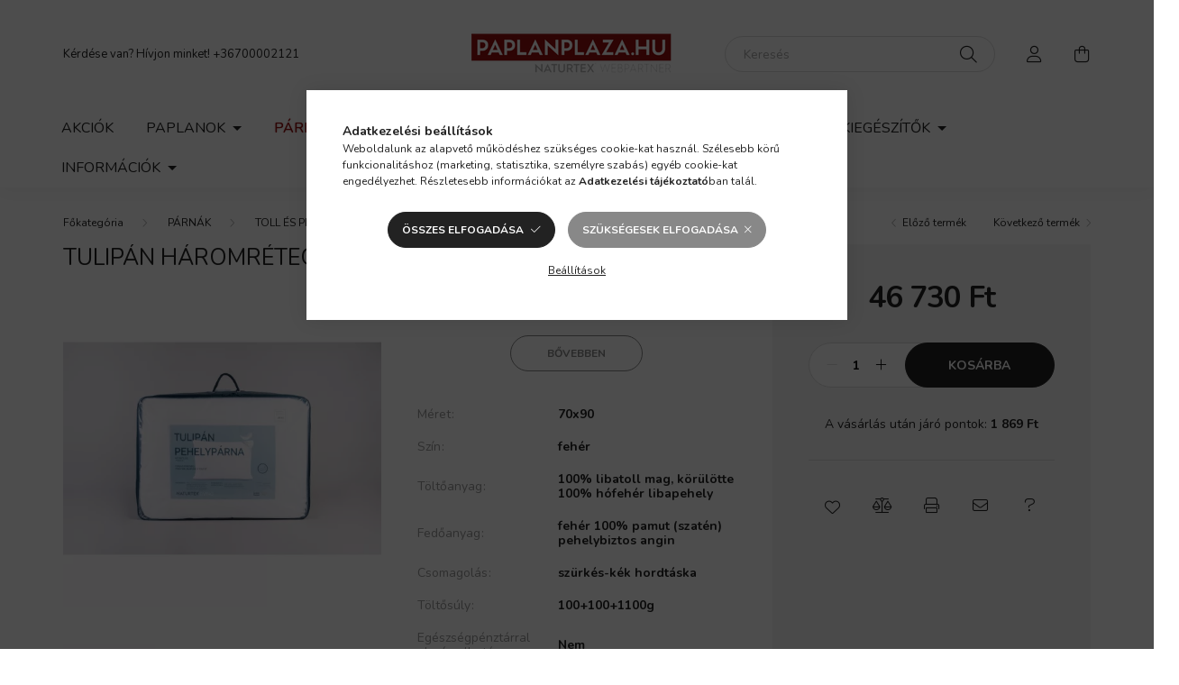

--- FILE ---
content_type: text/html; charset=UTF-8
request_url: https://www.paplanplaza.hu/shop_marketing.php?cikk=5998306369707&type=page&only=cross&change_lang=hu&marketing_type=artdet
body_size: 2793
content:

<script>
	function page_action_cross(cikk,cikk_id,qty) {
        var temp_qty=qty;
        if ($("#db_"+cikk_id).length > 0 ) temp_qty=$("#db_"+cikk_id).val();

		$.ajax({
			type: "GET",
			async: true,
			url: "https://www.paplanplaza.hu/shop_ajax/ajax_cart.php",
			dataType: 'json',
			data: {
				get_ajax:1,
				result_type:"json",
				lang_master:"hu",
				action:"add",
				sku:cikk,
				qty:temp_qty,
				variant_name1:$("#egyeb_nev1_"+cikk_id).val(),
				variant_list1:$("#egyeb_list1_"+cikk_id).val(),
				variant_name2:$("#egyeb_nev2_"+cikk_id).val(),
				variant_list2:$("#egyeb_list2_"+cikk_id).val(),
				variant_name3:$("#egyeb_nev3_"+cikk_id).val(),
				variant_list3:$("#egyeb_list3_"+cikk_id).val()
			},
			success: function(result_cart){
                const temp_product_array = {
                    error: result_cart.error,
                    sku: cikk,
                    master_key: result_cart.master_key,
                    name: result_cart.name,
                    category: result_cart.category,
                    price: result_cart.price,
                    qty: temp_qty,
                    qty_of_items: result_cart.qty_of_items
                };

                for (let i = 1; i <= 3; i++) {
                    temp_product_array[`variant_name${i}`] = $(`#egyeb_nev${i}_${cikk_id}`).val();
                    temp_product_array[`variant_list${i}`] = $(`#egyeb_list${i}_${cikk_id}`).val();
                }

                $(document).trigger("addToCart", temp_product_array);

                gtag("event", "cross_sale_convert", { 'sku':cikk, 'value':result_cart.price*temp_qty});
				if (result_cart.cart_deny==1) {
					eval(result_cart.cart_onclose);
				} else {
                    if (result_cart.cart_success==1) $(document).trigger("addToCartSuccess",temp_product_array);

										$("#page_cross_content #page_pagelist_"+cikk_id).animate({opacity: 0},300,function(){
						$("#page_cross_content #page_pagelist_"+cikk_id).remove();
                        $(document).trigger('removeCrossItem');
						if ($("#page_cross_content .page_pagelist_item").length==0) $("#page_cross_content").remove();
											});
										if (result_cart.overlay!="") {
						$("#overlay_cart_add").html(result_cart.overlay);
						$("#overlay_cart_add").overlay().load();
					}
										if ($("#box_cart_content").length>0) {
						
						$("#box_cart_content").load("https://www.paplanplaza.hu/shop_ajax/ajax_box_cart.php?get_ajax=1&lang_master=hu&unas_design=");
						                            if ($("#box_cart_content2").length > 0) $("#box_cart_content2").load("https://www.paplanplaza.hu/shop_ajax/ajax_box_cart.php?get_ajax=1&lang_master=hu&unas_design=&cart_num=2");
												}
					$.ajax({
						type: "GET",
						async: true,
						url: "https://www.paplanplaza.hu/shop_ajax/ajax_shipping.php",
						dataType: "json",
						data: {
							get_ajax:1,
							shop_id:66987,
							lang_master:"hu"
						},
						success: function(result){
							$(".container_shipping_cost").html(result.cost);
							$(".container_shipping_free").html(result.free);
						}
					});
									}
			}
		});
	}
	</script>
	


        
        
                                                                                        
    
            
                
                                                                        
                





		
				

	
	
	
	
	<div class=" products js-products type--1 carousel carousel-cross_page" >
												
			<article class="carousel-cell page_pagelist_item product js-product page_artlist_sku_5998306369721" id="page_pagelist_cross_page_5998306369721" data-sku="5998306369721">
				<div class="product__inner">
												<div class="product__img-outer">
						<div class="product__img-wrap product-img-wrapper">
							<div class="product__badges">
																																																																																																<div class="product__func-btn favourites-btn page_artdet_func_favourites_5998306369721 page_artdet_func_favourites_outer_5998306369721" id="page_artlist_func_favourites_5998306369721" onclick='add_to_favourites("","5998306369721","page_artlist_func_favourites_5998306369721","page_artlist_func_favourites_outer_5998306369721","436340922");' aria-label="Kedvencekhez" data-tippy="Kedvencekhez">
												<div class="product__func-icon favourites__icon icon--favo"></div>
											</div>
																																						<button class="product__func-btn product__btn-tooltip js-product-tooltip-click" aria-label="Gyorsnézet" data-sku="5998306369721" data-tippy="Gyorsnézet">
											<div class="product__func-icon icon--details"></div>
										</button>
																												<div class="product__func-btn page_art_func_compare page_art_func_compare_5998306369721" aria-label="Összehasonlítás"  onclick='popup_compare_dialog("5998306369721");' data-tippy="Összehasonlítás">
											<div class="product__func-icon icon--compare"></div>
										</div>
																																								</div>
																<a class="product_link_normal" data-sku="5998306369721" href="https://www.paplanplaza.hu/termek/180-naturtex-tulipan-3-retegu-kisparna-40x50-cm" title="Tulipán háromrétegű kispárna 40x50 cm">
								<picture>
																		<source srcset="https://www.paplanplaza.hu/main_pic/space.gif" data-srcset="https://www.paplanplaza.hu/img/66987/5998306369721/182x182,r/5998306369721.webp?time=1700474332 1x, https://www.paplanplaza.hu/img/66987/5998306369721/364x364,r/5998306369721.webp?time=1700474332 2x" media="(max-width: 415.98px)" />
																		<source srcset="https://www.paplanplaza.hu/main_pic/space.gif" data-srcset="https://www.paplanplaza.hu/img/66987/5998306369721/264x264,r/5998306369721.webp?time=1700474332 1x, https://www.paplanplaza.hu/img/66987/5998306369721/528x528,r/5998306369721.webp?time=1700474332 2x " />
									<img class="product__img product-img js-main-img lazyload" width="264" height="264"
										 src="https://www.paplanplaza.hu/main_pic/space.gif"
										 data-src="https://www.paplanplaza.hu/img/66987/5998306369721/264x264,r/5998306369721.webp?time=1700474332"
										 alt="Tulipán háromrétegű kispárna 40x50 cm"
										 title="Tulipán háromrétegű kispárna 40x50 cm"
										 id="main_image_cross_page_5998306369721"/>
								</picture>
							</a>
						</div>
					</div>
												<div class="product__datas">
						<div class="product__name-wrap">
							<a class="product__name-link product_link_normal" data-sku="5998306369721" href="https://www.paplanplaza.hu/termek/180-naturtex-tulipan-3-retegu-kisparna-40x50-cm">
								<h2 class="product__name">Tulipán háromrétegű kispárna 40x50 cm</h2>
							</a>
															
															
																												</div>

																			
																			
													<div class="product__prices-wrap">
																	<div class="product__prices with-rrp row no-gutters justify-content-center align-items-baseline ">
										<div class='product__price-base product-price--base'>
											<span class="product__price-base-value"><span id='price_net_brutto_cross_page_5998306369721' class='price_net_brutto_cross_page_5998306369721'>17 550</span> Ft</span>										</div>
																																																		</div>
																																																</div>
						
													<div class="product__main-wrap">
																																																									<button class="product__main-btn btn-primary product__cart-btn btn" onclick="page_action_cross('5998306369721','cross_page_5998306369721',1);" type="button">Ezt is kérem</button>
																				<input name="db_cross_page_5998306369721" id="db_cross_page_5998306369721" type="hidden" value="1" maxlength="7" data-min="1" data-max="999999" data-step="1"/>
																								</div>
						
																	</div>
				</div>

							</article>
												
			<article class="carousel-cell page_pagelist_item product js-product page_artlist_sku_5998306369462" id="page_pagelist_cross_page_5998306369462" data-sku="5998306369462">
				<div class="product__inner">
												<div class="product__img-outer">
						<div class="product__img-wrap product-img-wrapper">
							<div class="product__badges">
																																																																																																<div class="product__func-btn favourites-btn page_artdet_func_favourites_5998306369462 page_artdet_func_favourites_outer_5998306369462" id="page_artlist_func_favourites_5998306369462" onclick='add_to_favourites("","5998306369462","page_artlist_func_favourites_5998306369462","page_artlist_func_favourites_outer_5998306369462","436340882");' aria-label="Kedvencekhez" data-tippy="Kedvencekhez">
												<div class="product__func-icon favourites__icon icon--favo"></div>
											</div>
																																						<button class="product__func-btn product__btn-tooltip js-product-tooltip-click" aria-label="Gyorsnézet" data-sku="5998306369462" data-tippy="Gyorsnézet">
											<div class="product__func-icon icon--details"></div>
										</button>
																												<div class="product__func-btn page_art_func_compare page_art_func_compare_5998306369462" aria-label="Összehasonlítás"  onclick='popup_compare_dialog("5998306369462");' data-tippy="Összehasonlítás">
											<div class="product__func-icon icon--compare"></div>
										</div>
																																								</div>
																<a class="product_link_normal" data-sku="5998306369462" href="https://www.paplanplaza.hu/termek/130-naturtex-tulipan-pehelypaplan-teli-140x200-cm" title="Tulipán pehelypaplan 140x200 cm - 800 g">
								<picture>
																		<source srcset="https://www.paplanplaza.hu/main_pic/space.gif" data-srcset="https://www.paplanplaza.hu/img/66987/5998306369462/182x182,r/5998306369462.webp?time=1727182804 1x, https://www.paplanplaza.hu/img/66987/5998306369462/364x364,r/5998306369462.webp?time=1727182804 2x" media="(max-width: 415.98px)" />
																		<source srcset="https://www.paplanplaza.hu/main_pic/space.gif" data-srcset="https://www.paplanplaza.hu/img/66987/5998306369462/264x264,r/5998306369462.webp?time=1727182804 1x, https://www.paplanplaza.hu/img/66987/5998306369462/528x528,r/5998306369462.webp?time=1727182804 2x " />
									<img class="product__img product-img js-main-img lazyload" width="264" height="264"
										 src="https://www.paplanplaza.hu/main_pic/space.gif"
										 data-src="https://www.paplanplaza.hu/img/66987/5998306369462/264x264,r/5998306369462.webp?time=1727182804"
										 alt="Tulipán pehelypaplan 140x200 cm - 800 g"
										 title="Tulipán pehelypaplan 140x200 cm - 800 g"
										 id="main_image_cross_page_5998306369462"/>
								</picture>
							</a>
						</div>
					</div>
												<div class="product__datas">
						<div class="product__name-wrap">
							<a class="product__name-link product_link_normal" data-sku="5998306369462" href="https://www.paplanplaza.hu/termek/130-naturtex-tulipan-pehelypaplan-teli-140x200-cm">
								<h2 class="product__name">Tulipán pehelypaplan 140x200 cm - 800 g</h2>
							</a>
															
															
																												</div>

																			
																			
													<div class="product__prices-wrap">
																	<div class="product__prices with-rrp row no-gutters justify-content-center align-items-baseline ">
										<div class='product__price-base product-price--base'>
											<span class="product__price-base-value"><span id='price_net_brutto_cross_page_5998306369462' class='price_net_brutto_cross_page_5998306369462'>131 710</span> Ft</span>										</div>
																																																		</div>
																																																</div>
						
													<div class="product__main-wrap">
																																																									<button class="product__main-btn btn-primary product__cart-btn btn" onclick="page_action_cross('5998306369462','cross_page_5998306369462',1);" type="button">Ezt is kérem</button>
																				<input name="db_cross_page_5998306369462" id="db_cross_page_5998306369462" type="hidden" value="1" maxlength="7" data-min="1" data-max="999999" data-step="1"/>
																								</div>
						
																	</div>
				</div>

							</article>
												
			<article class="carousel-cell page_pagelist_item product js-product page_artlist_sku_5998306310419" id="page_pagelist_cross_page_5998306310419" data-sku="5998306310419">
				<div class="product__inner">
												<div class="product__img-outer">
						<div class="product__img-wrap product-img-wrapper">
							<div class="product__badges">
																																																																																																<div class="product__func-btn favourites-btn page_artdet_func_favourites_5998306310419 page_artdet_func_favourites_outer_5998306310419" id="page_artlist_func_favourites_5998306310419" onclick='add_to_favourites("","5998306310419","page_artlist_func_favourites_5998306310419","page_artlist_func_favourites_outer_5998306310419","436341122");' aria-label="Kedvencekhez" data-tippy="Kedvencekhez">
												<div class="product__func-icon favourites__icon icon--favo"></div>
											</div>
																																						<button class="product__func-btn product__btn-tooltip js-product-tooltip-click" aria-label="Gyorsnézet" data-sku="5998306310419" data-tippy="Gyorsnézet">
											<div class="product__func-icon icon--details"></div>
										</button>
																												<div class="product__func-btn page_art_func_compare page_art_func_compare_5998306310419" aria-label="Összehasonlítás"  onclick='popup_compare_dialog("5998306310419");' data-tippy="Összehasonlítás">
											<div class="product__func-icon icon--compare"></div>
										</div>
																																								</div>
																<a class="product_link_normal" data-sku="5998306310419" href="https://www.paplanplaza.hu/termek/76-medisan-steppelt-matracvedo-90x200" title="Medisan® fehér matracvédő 90x200 cm">
								<picture>
																		<source srcset="https://www.paplanplaza.hu/main_pic/space.gif" data-srcset="https://www.paplanplaza.hu/img/66987/5998306310419/182x182,r/5998306310419.webp?time=1726661178 1x, https://www.paplanplaza.hu/img/66987/5998306310419/364x364,r/5998306310419.webp?time=1726661178 2x" media="(max-width: 415.98px)" />
																		<source srcset="https://www.paplanplaza.hu/main_pic/space.gif" data-srcset="https://www.paplanplaza.hu/img/66987/5998306310419/264x264,r/5998306310419.webp?time=1726661178 1x, https://www.paplanplaza.hu/img/66987/5998306310419/475x475,r/5998306310419.webp?time=1726661178 1.8x " />
									<img class="product__img product-img js-main-img lazyload" width="264" height="264"
										 src="https://www.paplanplaza.hu/main_pic/space.gif"
										 data-src="https://www.paplanplaza.hu/img/66987/5998306310419/264x264,r/5998306310419.webp?time=1726661178"
										 alt="Medisan® fehér matracvédő 90x200 cm"
										 title="Medisan® fehér matracvédő 90x200 cm"
										 id="main_image_cross_page_5998306310419"/>
								</picture>
							</a>
						</div>
					</div>
												<div class="product__datas">
						<div class="product__name-wrap">
							<a class="product__name-link product_link_normal" data-sku="5998306310419" href="https://www.paplanplaza.hu/termek/76-medisan-steppelt-matracvedo-90x200">
								<h2 class="product__name">Medisan® fehér matracvédő 90x200 cm</h2>
							</a>
															
															
																												</div>

																			
																			
													<div class="product__prices-wrap">
																	<div class="product__prices with-rrp row no-gutters justify-content-center align-items-baseline ">
										<div class='product__price-base product-price--base'>
											<span class="product__price-base-value"><span id='price_net_brutto_cross_page_5998306310419' class='price_net_brutto_cross_page_5998306310419'>12 140</span> Ft</span>										</div>
																																																		</div>
																																																</div>
						
													<div class="product__main-wrap">
																																																									<button class="product__main-btn btn-primary product__cart-btn btn" onclick="page_action_cross('5998306310419','cross_page_5998306310419',1);" type="button">Ezt is kérem</button>
																				<input name="db_cross_page_5998306310419" id="db_cross_page_5998306310419" type="hidden" value="1" maxlength="7" data-min="1" data-max="999999" data-step="1"/>
																								</div>
						
																	</div>
				</div>

							</article>
			</div>

	<script>
		$(document).ready(function() {
			var $flkty_cross_page = $( '.carousel-cross_page').flickity({
				cellAlign: 'left',
				freeScroll: true,
				groupCells: true,
				contain: true,
				pageDots: false
			});

						$(document).on("removeCrossItem", function(){
				$flkty_cross_page.flickity('resize');
			});
			
			
			
			
			/* SET CAROUSEL CELL TO HEIGHT 100% */
			$flkty_cross_page.flickity('resize');
			$(".carousel-cross_page .carousel-cell").css('height','100%');
		});
	</script>
                                    
            
    <script>
<!--
$(document).ready(function(){
	select_base_price("cross_page_5998306369721",0);
	
	select_base_price("cross_page_5998306369462",0);
	
	select_base_price("cross_page_5998306310419",0);
	
});
// -->
</script>


    <script>
        $(document).ready(function() {
            initTippy();
        });
    </script>

    
        <script>gtag("event", "cross_sale_show", { });</script>